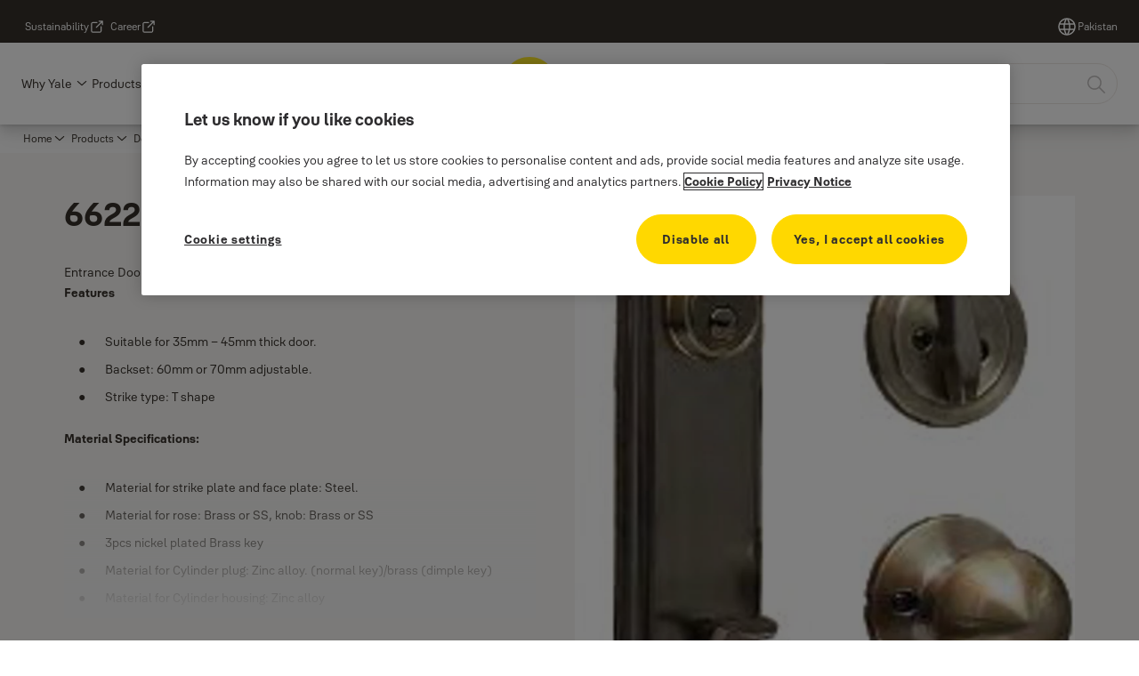

--- FILE ---
content_type: text/html; charset=utf-8
request_url: https://www.yalehome.com/pk/en/products/mechanical-products/entrance-door-handle/6622-series-
body_size: 23626
content:
<!DOCTYPE html><html lang="en" class="navigation-header  dropdown full-width solid" style="--device-mobile: 360px; --device-mobile-lg: 576px; --device-tablet: 768px; --device-tablet-lg: 1024px; --device-laptop: 1280px; --device-laptop-lg: 1440px; --device-desktop: 1920px; --device-desktop-lg: 2560px; --grid-extended-max-width: 2288px; --topPaddingLocalizationBar: 0px; --vh: 7.32px;"><head>
  
  <meta name="viewport" content="width=device-width, initial-scale=1">

  <link rel="preconnect" href="https://gw-assets.assaabloy.com/">

  <meta charset="UTF-8">
  <link rel="icon" href="https://www.yalehome.com/logo/Yale_Logo_Primary_Small_RGB.ico">
  <title>6622 Series  | Yale</title>
  <meta property="version" content="d20540d">
  <meta property="og:type" content="website">
  <meta property="og:title" content="6622 Series ">
  
    <meta name="description" content="Entrance Door Handle">
    <meta property="og:description" content="Entrance Door Handle">
  
  <meta property="og:image" content="https://gw-assets.assaabloy.com/is/image/assaabloy/62aa2-img2217">
  
    <meta property="og:url" content="https://www.yalehome.com/pk/en/products/mechanical-products/entrance-door-handle/6622-series-">
  
  
  <meta name="template" content="product-detail-page">
  
  
  
  
  
  <meta name="google-site-verification" content="1BOLW-IM4cuGb2aPYs57cxXmnGDNPYATRig89RLIJnE">

  
  <meta name="addsearch-custom-field" data-type="text" content="title=6622 Series ">
  <meta name="addsearch-custom-field" data-type="text" content="market_name=pk">
  <meta name="addsearch-custom-field" data-type="text" content="language_name=en">
  <meta name="addsearch-custom-field" data-type="text" content="content_category=product">
  

  
  
    <link rel="canonical" href="https://www.yalehome.com/pk/en/products/mechanical-products/entrance-door-handle/6622-series-">
    
      <link rel="alternate" hreflang="en-pk" href="https://www.yalehome.com/pk/en/products/mechanical-products/entrance-door-handle/6622-series-">
    
  


  
    
      <link rel="preload" as="image" fetchpriority="high" imagesrcset="https://gw-assets.assaabloy.com/is/image/assaabloy/62aa2-img2217:1x1?wid=752&amp;hei=752 1x, https://gw-assets.assaabloy.com/is/image/assaabloy/62aa2-img2217:1x1?wid=1504&amp;hei=1504 2x, https://gw-assets.assaabloy.com/is/image/assaabloy/62aa2-img2217:1x1?wid=2256&amp;hei=2256 3x" href="https://gw-assets.assaabloy.com/is/image/assaabloy/62aa2-img2217:1x1?wid=752&amp;hei=752" media="(min-width: 1280px)">
    
      <link rel="preload" as="image" fetchpriority="high" imagesrcset="https://gw-assets.assaabloy.com/is/image/assaabloy/62aa2-img2217:1x1?wid=562&amp;hei=562 1x, https://gw-assets.assaabloy.com/is/image/assaabloy/62aa2-img2217:1x1?wid=1124&amp;hei=1124 2x, https://gw-assets.assaabloy.com/is/image/assaabloy/62aa2-img2217:1x1?wid=1686&amp;hei=1686 3x" href="https://gw-assets.assaabloy.com/is/image/assaabloy/62aa2-img2217:1x1?wid=562&amp;hei=562" media="(min-width: 1024px) and (max-width: 1279.9px)">
    
      <link rel="preload" as="image" fetchpriority="high" imagesrcset="https://gw-assets.assaabloy.com/is/image/assaabloy/62aa2-img2217:1x1?wid=880&amp;hei=880 1x, https://gw-assets.assaabloy.com/is/image/assaabloy/62aa2-img2217:1x1?wid=1760&amp;hei=1760 2x, https://gw-assets.assaabloy.com/is/image/assaabloy/62aa2-img2217:1x1?wid=2640&amp;hei=2640 3x" href="https://gw-assets.assaabloy.com/is/image/assaabloy/62aa2-img2217:1x1?wid=880&amp;hei=880" media="(min-width: 768px) and (max-width: 1023.9px)">
    
      <link rel="preload" as="image" fetchpriority="high" imagesrcset="https://gw-assets.assaabloy.com/is/image/assaabloy/62aa2-img2217:1x1?wid=720&amp;hei=720 1x, https://gw-assets.assaabloy.com/is/image/assaabloy/62aa2-img2217:1x1?wid=1440&amp;hei=1440 2x, https://gw-assets.assaabloy.com/is/image/assaabloy/62aa2-img2217:1x1?wid=2160&amp;hei=2160 3x" href="https://gw-assets.assaabloy.com/is/image/assaabloy/62aa2-img2217:1x1?wid=720&amp;hei=720" media="(max-width: 767.9px)">
    
  

  
  <script async="" src="https://www.googletagmanager.com/gtm.js?id=GTM-P6G8W4L"></script><script async="" src="https://www.googletagmanager.com/gtm.js?id=GTM-WBWG4NJ"></script><script>
    if (!window.onecms) {
      window.onecms = {
        config: {
          site: {
            fadeInComponents: true,
            chinaSite: false,
            name: 'yalehome.com',
            market: 'pk',
            language: 'en',
            homePagePath: '\/pk\/en',
            translationsUrl: '/rest/api/v1/translations.json\/pk\/en',
            enableSessionStorageCache: true
          }
        },
        clientlibs: {}
      }
    }

    window.dataLayer = window.dataLayer || [];
    window.dataLayer.push({
  "googleAnalyticsTrackingId": "UA-17355825-1",
  "matomoSiteId": "290",
  "googleAnalytics4MeasurementId": "G-Z6BWGW4FTB",
  "googleAnalyticsTrackingIdMarket": "UA-259144025-1",
  "googleAnalytics4MeasurementIdMarket": "G-654VV2PPRS",
  "matomoSiteIdMarket": "466",
  "siteDivision": "00"
});
    window.onecms.clientlibs.vendorJsUrl = '/etc.clientlibs/assa-abloy-onecms/clientlibs-generated/webcomponents/gw-group-vendor.lc-5078c809de859de0beffcf071f04b20d-lc.js';
    window.onecms.clientlibs.cookieBannerId = '01924290-2981-72cc-80fc-b708ea7146df';
    window.onecms.clientlibs.enableSentry = false;
    window.onecms.clientlibs.sentrySampleRate = '0.5';
    window.onecms.clientlibs.sentryTracesSampleRate = 0.1;
    window.onecms.clientlibs.environment = 'prod';
    window.onecms.clientlibs.isPublish = true;
    window.onecms.clientlibs.centralGtmContainerId = 'GTM-WBWG4NJ';
    window.onecms.clientlibs.featureFlagDivisionGtmPublish = true;
    window.onecms.clientlibs.divisionGtmContainerId = 'GTM-P6G8W4L';
    window.onecms.clientlibs.trackingEnabled = true;
    window.onecms.clientlibs.pageTracked = true;
    window.onecms.clientlibs.videoViewerScriptUrl = "https://gw-assets.assaabloy.com/s7viewers/html5/js/VideoViewer.js";
    window.onecms.clientlibs.interactiveImageScriptUrl = "https://gw-assets.assaabloy.com/s7viewers/html5/js/InteractiveImage.js";
  </script>
  

  
  
    
  
    <script defer="" src="/etc.clientlibs/assa-abloy-onecms/clientlibs/onecms-script-loader.lc-a0ba371bb76eda5838d458b576137ed7-lc.min.js"></script>

  

  
  
  

  
  
  

  
  

  
  
    <link rel="stylesheet" href="/etc.clientlibs/assa-abloy-onecms/clientlibs-generated/themes/global.lc-466f3515bb92ed3283624efe589bb67f-lc.min.css" type="text/css">
<link rel="stylesheet" href="/etc.clientlibs/assa-abloy-onecms/clientlibs-generated/themes/yale.lc-7e61fce80270e8dd4247cb34168c932a-lc.min.css" type="text/css">

  


  <style>
    :root{
  --font-family-body:Yale Solis;--font-family-heading:Yale Solis;
}

  </style>
  <style>
    
  </style>
  


  
  
  
    <link rel="stylesheet" href="/etc.clientlibs/assa-abloy-onecms/components/structure/page/v1/page/clientlibs/header-offset-ssr-variables.lc-af567384b6afc7df0896c6eff7f36e56-lc.min.css" type="text/css">

  

  
  
  
    <link rel="stylesheet" href="/etc.clientlibs/assa-abloy-onecms/components/content/webcomponents/gw-group-hero/v1/gw-group-hero/clientlibs/full-width.lc-be276eefaef0c8a8799b2a02d3564453-lc.min.css" type="text/css">

  

  
  
    <link rel="stylesheet" href="/etc.clientlibs/assa-abloy-onecms/components/content/webcomponents/gw-group-hero/v1/gw-group-hero/clientlibs/half-width.lc-478673bc22957984c8eb25209c4fec88-lc.min.css" type="text/css">

  

  
  
    <link rel="stylesheet" href="/etc.clientlibs/assa-abloy-onecms/components/content/webcomponents/gw-group-hero/v1/gw-group-hero/clientlibs/no-image.lc-2bd8a94df1270af2a1e8d29956e2e2ed-lc.min.css" type="text/css">

  

  
  
    <link rel="stylesheet" href="/etc.clientlibs/assa-abloy-onecms/components/content/server-side-hero-gallery/v1/server-side-hero-gallery/clientlibs/gallery.lc-688a42a1e0e9400c77fb37b21042e999-lc.min.css" type="text/css">

  

  

  

  



  
    <link rel="stylesheet" href="/etc.clientlibs/assa-abloy-onecms/clientlibs/grid.lc-5334516a308a40e7dd7b3c7a8ae96960-lc.min.css" type="text/css">

  


  
    
    

    

    
    
    

  

  
  <script src="https://www.yalehome.com/static-content/gw_geo_na/gw_geo_na_0fc124a5b26673800ce35b0a972a7a004b4cd131.js" type="text/javascript">
</script>


  <script type="application/ld+json">
    {"@context":"https://schema.org","@type":"BreadcrumbList","itemListElement":[{"position":1,"@type":"ListItem","name":"Home","item":"https://www.yalehome.com/pk/en"},{"position":2,"@type":"ListItem","name":"Product proxy"}]}
  </script>
  
<script async="" src="/etc.clientlibs/assa-abloy-onecms/clientlibs-generated/webcomponents/gw-group-wc-dependencies/resources/_d.webcomponents-ce.js"></script><script async="" src="/etc.clientlibs/assa-abloy-onecms/clientlibs-generated/webcomponents/gw-group-wc-dependencies/resources/_e.custom-elements-es5-adapter.js"></script><style data-styled="active" data-styled-version="5.3.6"></style><style data-styled="active" data-styled-version="5.3.6"></style><style data-styled="active" data-styled-version="5.3.6"></style><style data-styled="active" data-styled-version="5.3.6"></style></head>
<body class="product-detail-page page basicpage aa-light-theme" id="product-detail-page-7ccf2e2bd2" data-theme="light">



  




  



  


    
        
            <div class="toast gw-group-toast">

<gw-group-toast id="gw-group-toast-7169e79b5a" data-client-lib="/etc.clientlibs/assa-abloy-onecms/clientlibs-generated/webcomponents/gw-group-toast.lc-5e128e2219b475d68bec50ac91219e2e-lc.js"><div data-addsearch="exclude" aria-disabled="true" aria-label="" class="styles__Toast-sc-6j63c8-1 jFzVqZ toast-message-wrapper"><div data-addsearch="exclude" class="styles__Text-sc-6j63c8-0 bVYyKt label-sm"></div></div></gw-group-toast>


</div>

        
    
        
            <div class="header header-includer"><div class="site-header">
  <div class="site-header--nav-bar">
  



  <gw-group-nav-header data-client-lib="/etc.clientlibs/assa-abloy-onecms/clientlibs-generated/webcomponents/gw-group-nav-header.lc-50fdae76c315b70fb12ba04c958b096e-lc.js" content="[base64]"><header class="styles__Header-sc-z2fkzf-4 dsOViW"><div id="a11y-skip-link" tabindex="0"><a href="#a11y-skip-link-target" class="styles__SkipLink-sc-z2fkzf-3 gsFJOs">jumpToMainContent</a></div><section class="styles__Topbar-sc-1hzxovh-1 kwfcYP topbar"></section><div class="styles__Wrapper-sc-z2fkzf-0 gRutnU"><section class="styles__PrimaryNavigation-sc-z2fkzf-1 fwuttu primary-navigation"><div class="styles__Navigation-sc-x3fycp-0 gtjUfV nav-bar__navigation"><div class="styles__Menu-sc-x3fycp-1 gjkLMg"><button id="gw-group-nav-menu" aria-expanded="false" tabindex="0" class="styles__HamburgerButton-sc-gappku-0 hzYBsL hamburger-menu-button label-md" aria-haspopup="true" aria-controls="hamburger-menu"><div class="styles__HamburgerIcon-sc-gappku-2 kNocXF  hamburger-menu-button" role="presentation"><span class="hamburger-menu-button"></span><span class="hamburger-menu-button"></span><span class="hamburger-menu-button"></span></div><label class="styles__MenuLabel-sc-gappku-1 iEZJmn hamburger-menu-button sr-only">Menu</label></button><nav aria-label="Main menu" class="styles__TopNavigation-sc-khrlvi-1 ksMHTH"></nav></div><div hidden="" style="position: absolute; pointer-events: none; z-index: 999; opacity: 0; transform: translateY(-16px); overflow: initial;"><div id="hamburger-menu" class="styles__HamburgerMenu-sc-1k5lid8-0 fGXaOn"><nav aria-labelledby="gw-group-nav-menu" class="styles__HamburgerNavigation-sc-1k5lid8-1 gblgCQ"><div class="styles__MobileNavigation-sc-1krcsdf-0 eYKYsB"><div id="mobile-subnavigation-menu-2d14825397" class="styles__SubNavigation-sc-1m33sy9-0 kyWyHs"><div class="button aem-ie__cta"><button class="styles__Button-sc-18sij4a-0 iBvPwi styles__BackButton-sc-1m33sy9-1 cjUYEL label-lg" aria-label="Return" id="5f2923fe-09c9-48ce-ade2-24dc93f96b3c" role="button"><svg role="presentation" class="styles__Icon-sc-1u0rbjk-0 jbvmdd leading-icon external" width="24" height="24" viewBox="0 0 24 24" fill="none" xmlns="http://www.w3.org/2000/svg"><path d="M13.0323 19.0001C12.8361 19.0001 12.64 18.9275 12.4852 18.7719C12.1858 18.4711 12.1858 17.9732 12.4852 17.6724L17.3574 12.7767H4.77419C4.35097 12.7767 4 12.424 4 11.9988C4 11.5735 4.35097 11.2208 4.77419 11.2208H17.3574L12.4852 6.32512C12.1858 6.02432 12.1858 5.52645 12.4852 5.22566C12.7845 4.92486 13.28 4.92486 13.5794 5.22566L19.7729 11.449C19.8452 11.5216 19.9071 11.6046 19.9381 11.698C19.9794 11.7913 20 11.895 20 11.9988C20 12.1025 19.9794 12.2062 19.9381 12.2996C19.8968 12.3929 19.8452 12.4759 19.7729 12.5485L13.5794 18.7719C13.4245 18.9275 13.2284 19.0001 13.0323 19.0001Z" fill="#1A1A1A"></path></svg><span id="8e8d58d5-d9ef-4e90-b083-2e883dc5ff00" class="styles__Label-sc-18sij4a-1 jKMGzI styles__BackButton-sc-1m33sy9-1 cjUYEL label-lg ">Return</span></button></div><div class="styles__Menu-sc-1m33sy9-2 hpOFDI"><nav class="styles__TreeNavigation-sc-16eevtj-0 cpUXTX"><ul class="styles__List-sc-16eevtj-1 eJajLR"><li class="styles__ListItem-sc-16eevtj-2 jdnPIG"><div class="button aem-ie__cta"><a class="styles__Button-sc-18sij4a-0 jVpOOk label-md" aria-label="Smart Products" id="24f226be-e87b-4f60-bb6e-254b8ae49bd6" role="link" href="https://www.yalehome.com/pk/en/products/smart-products" target="_self" rel="" tabindex="0"><span id="a04e9af6-10ff-4449-811a-95a0b7e4d3aa" class="styles__Label-sc-18sij4a-1 fcDSKM label-md ">Smart Products</span><svg role="presentation" class="styles__Icon-sc-1u0rbjk-0 jbvmdd" width="24" height="24" viewBox="0 0 24 24" fill="none" xmlns="http://www.w3.org/2000/svg"><path d="M13.0323 19.0001C12.8361 19.0001 12.64 18.9275 12.4852 18.7719C12.1858 18.4711 12.1858 17.9732 12.4852 17.6724L17.3574 12.7767H4.77419C4.35097 12.7767 4 12.424 4 11.9988C4 11.5735 4.35097 11.2208 4.77419 11.2208H17.3574L12.4852 6.32512C12.1858 6.02432 12.1858 5.52645 12.4852 5.22566C12.7845 4.92486 13.28 4.92486 13.5794 5.22566L19.7729 11.449C19.8452 11.5216 19.9071 11.6046 19.9381 11.698C19.9794 11.7913 20 11.895 20 11.9988C20 12.1025 19.9794 12.2062 19.9381 12.2996C19.8968 12.3929 19.8452 12.4759 19.7729 12.5485L13.5794 18.7719C13.4245 18.9275 13.2284 19.0001 13.0323 19.0001Z" fill="#1A1A1A"></path></svg></a></div></li><li class="styles__ListItem-sc-16eevtj-2 jdnPIG"><div class="button aem-ie__cta"><a class="styles__Button-sc-18sij4a-0 jVpOOk label-md" aria-label="Digital Safes" id="5dca2b8a-bf5b-4680-ad7a-6035da3e6f70" role="link" href="https://www.yalehome.com/pk/en/products/digital-safe" target="_self" rel="" tabindex="0"><span id="5810db5d-d4c4-4f09-a74d-294adc88ab3c" class="styles__Label-sc-18sij4a-1 fcDSKM label-md ">Digital Safes</span><svg role="presentation" class="styles__Icon-sc-1u0rbjk-0 jbvmdd" width="24" height="24" viewBox="0 0 24 24" fill="none" xmlns="http://www.w3.org/2000/svg"><path d="M13.0323 19.0001C12.8361 19.0001 12.64 18.9275 12.4852 18.7719C12.1858 18.4711 12.1858 17.9732 12.4852 17.6724L17.3574 12.7767H4.77419C4.35097 12.7767 4 12.424 4 11.9988C4 11.5735 4.35097 11.2208 4.77419 11.2208H17.3574L12.4852 6.32512C12.1858 6.02432 12.1858 5.52645 12.4852 5.22566C12.7845 4.92486 13.28 4.92486 13.5794 5.22566L19.7729 11.449C19.8452 11.5216 19.9071 11.6046 19.9381 11.698C19.9794 11.7913 20 11.895 20 11.9988C20 12.1025 19.9794 12.2062 19.9381 12.2996C19.8968 12.3929 19.8452 12.4759 19.7729 12.5485L13.5794 18.7719C13.4245 18.9275 13.2284 19.0001 13.0323 19.0001Z" fill="#1A1A1A"></path></svg></a></div></li><li class="styles__ListItem-sc-16eevtj-2 iDNwMC"><div class="button aem-ie__cta"><a class="styles__Button-sc-18sij4a-0 jVpOOk label-md" aria-label="Door Locks and Security" id="8f9e8388-507f-4145-8652-25f12b1c0bd8" role="link" href="https://www.yalehome.com/pk/en/products/mechanical-products" target="_self" rel="" tabindex="0"><span id="dc492942-8a8f-4e58-8ecf-92259d4a6baf" class="styles__Label-sc-18sij4a-1 fcDSKM label-md ">Door Locks and Security</span><svg role="presentation" class="styles__Icon-sc-1u0rbjk-0 jbvmdd" width="24" height="24" viewBox="0 0 24 24" fill="none" xmlns="http://www.w3.org/2000/svg"><path d="M13.0323 19.0001C12.8361 19.0001 12.64 18.9275 12.4852 18.7719C12.1858 18.4711 12.1858 17.9732 12.4852 17.6724L17.3574 12.7767H4.77419C4.35097 12.7767 4 12.424 4 11.9988C4 11.5735 4.35097 11.2208 4.77419 11.2208H17.3574L12.4852 6.32512C12.1858 6.02432 12.1858 5.52645 12.4852 5.22566C12.7845 4.92486 13.28 4.92486 13.5794 5.22566L19.7729 11.449C19.8452 11.5216 19.9071 11.6046 19.9381 11.698C19.9794 11.7913 20 11.895 20 11.9988C20 12.1025 19.9794 12.2062 19.9381 12.2996C19.8968 12.3929 19.8452 12.4759 19.7729 12.5485L13.5794 18.7719C13.4245 18.9275 13.2284 19.0001 13.0323 19.0001Z" fill="#1A1A1A"></path></svg></a></div></li><li class="styles__ListItem-sc-16eevtj-2 jdnPIG"><div class="button aem-ie__cta"><a class="styles__Button-sc-18sij4a-0 jVpOOk label-md" aria-label="Door Closer" id="20c977d5-02ee-4f38-96c8-4f3dc1489736" role="link" href="https://www.yalehome.com/pk/en/products/door-closers" target="_self" rel="" tabindex="0"><span id="547d6d18-efe0-4685-9ac6-5ddfa8e9dc89" class="styles__Label-sc-18sij4a-1 fcDSKM label-md ">Door Closer</span><svg role="presentation" class="styles__Icon-sc-1u0rbjk-0 jbvmdd" width="24" height="24" viewBox="0 0 24 24" fill="none" xmlns="http://www.w3.org/2000/svg"><path d="M13.0323 19.0001C12.8361 19.0001 12.64 18.9275 12.4852 18.7719C12.1858 18.4711 12.1858 17.9732 12.4852 17.6724L17.3574 12.7767H4.77419C4.35097 12.7767 4 12.424 4 11.9988C4 11.5735 4.35097 11.2208 4.77419 11.2208H17.3574L12.4852 6.32512C12.1858 6.02432 12.1858 5.52645 12.4852 5.22566C12.7845 4.92486 13.28 4.92486 13.5794 5.22566L19.7729 11.449C19.8452 11.5216 19.9071 11.6046 19.9381 11.698C19.9794 11.7913 20 11.895 20 11.9988C20 12.1025 19.9794 12.2062 19.9381 12.2996C19.8968 12.3929 19.8452 12.4759 19.7729 12.5485L13.5794 18.7719C13.4245 18.9275 13.2284 19.0001 13.0323 19.0001Z" fill="#1A1A1A"></path></svg></a></div></li><li class="styles__ListItem-sc-16eevtj-2 jdnPIG"><div class="button aem-ie__cta"><a class="styles__Button-sc-18sij4a-0 jVpOOk label-md" aria-label="Electromechanical Product" id="2da7daad-7fad-4259-9df6-5440ed8575af" role="link" href="https://www.yalehome.com/pk/en/products/electromechanical-product" target="_self" rel="" tabindex="0"><span id="98074f1a-1dda-48fc-9c13-c58b2c48f7b2" class="styles__Label-sc-18sij4a-1 fcDSKM label-md ">Electromechanical Product</span><svg role="presentation" class="styles__Icon-sc-1u0rbjk-0 jbvmdd" width="24" height="24" viewBox="0 0 24 24" fill="none" xmlns="http://www.w3.org/2000/svg"><path d="M13.0323 19.0001C12.8361 19.0001 12.64 18.9275 12.4852 18.7719C12.1858 18.4711 12.1858 17.9732 12.4852 17.6724L17.3574 12.7767H4.77419C4.35097 12.7767 4 12.424 4 11.9988C4 11.5735 4.35097 11.2208 4.77419 11.2208H17.3574L12.4852 6.32512C12.1858 6.02432 12.1858 5.52645 12.4852 5.22566C12.7845 4.92486 13.28 4.92486 13.5794 5.22566L19.7729 11.449C19.8452 11.5216 19.9071 11.6046 19.9381 11.698C19.9794 11.7913 20 11.895 20 11.9988C20 12.1025 19.9794 12.2062 19.9381 12.2996C19.8968 12.3929 19.8452 12.4759 19.7729 12.5485L13.5794 18.7719C13.4245 18.9275 13.2284 19.0001 13.0323 19.0001Z" fill="#1A1A1A"></path></svg></a></div></li><li class="styles__ListItem-sc-16eevtj-2 jdnPIG"><div class="button aem-ie__cta"><a class="styles__Button-sc-18sij4a-0 jVpOOk label-md" aria-label="Door Accessories" id="6f5f6384-3e40-434f-a04b-bba28cef227f" role="link" href="https://www.yalehome.com/pk/en/products/door-accessories" target="_self" rel="" tabindex="0"><span id="d308e2a9-ac1f-4260-a713-b8d6a344d5f4" class="styles__Label-sc-18sij4a-1 fcDSKM label-md ">Door Accessories</span><svg role="presentation" class="styles__Icon-sc-1u0rbjk-0 jbvmdd" width="24" height="24" viewBox="0 0 24 24" fill="none" xmlns="http://www.w3.org/2000/svg"><path d="M13.0323 19.0001C12.8361 19.0001 12.64 18.9275 12.4852 18.7719C12.1858 18.4711 12.1858 17.9732 12.4852 17.6724L17.3574 12.7767H4.77419C4.35097 12.7767 4 12.424 4 11.9988C4 11.5735 4.35097 11.2208 4.77419 11.2208H17.3574L12.4852 6.32512C12.1858 6.02432 12.1858 5.52645 12.4852 5.22566C12.7845 4.92486 13.28 4.92486 13.5794 5.22566L19.7729 11.449C19.8452 11.5216 19.9071 11.6046 19.9381 11.698C19.9794 11.7913 20 11.895 20 11.9988C20 12.1025 19.9794 12.2062 19.9381 12.2996C19.8968 12.3929 19.8452 12.4759 19.7729 12.5485L13.5794 18.7719C13.4245 18.9275 13.2284 19.0001 13.0323 19.0001Z" fill="#1A1A1A"></path></svg></a></div></li></ul></nav></div></div></div></nav></div></div></div><div class="styles__Logotype-sc-hktp9h-0 jmZgQt"><div class="styles__ImageWrapper-sc-h9y1a8-0 eeKpvr"><a href="https://www.yalehome.com/pk/en" id="page-logo"><div class="styles__Image-sc-h9y1a8-1 gyRPfV"><picture class="styles__FullPicture-sc-h9y1a8-3 jfRrWj"><img id="page-logo" src="https://gw-assets.assaabloy.com/is/content/assaabloy/yale-logo-6?wid=undefined&amp;hei=undefined" srcset="" alt="Yale" loading="lazy" sizes="(min-width: 1024px) 33vw, 50vw" width="auto" height="auto" aria-label="yalehome.com Home" class="styles__FullImage-sc-h9y1a8-2 OmrEl"></picture></div></a></div></div><div class="styles__RightSideWrapper-sc-z2fkzf-2 dsQtJS"><div class="styles__SearchBar-sc-shxt5d-5 dViMtp"><div class="styles__InputWrapper-sc-shxt5d-0 hqjvkO"><form role="search" class="styles__SearchBarInput-sc-shxt5d-4 erlPwq"><input type="search" placeholder="Search" aria-label="Search this site" name="search-bar-input" role="combobox" aria-controls="search-results" aria-expanded="false" class="styles__InputText-sc-shxt5d-3 TgjqR" value=""><button class="styles__SearchIcon-sc-shxt5d-1 jHQpMW magnifying-glas" aria-label="Search" type="button"><svg role="presentation" class="styles__Icon-sc-1u0rbjk-0 jbvmdd" width="24" height="24" viewBox="0 0 24 24" fill="none" xmlns="http://www.w3.org/2000/svg"><path d="M21.7668 20.6874L16.0766 14.9962C16.579 14.3912 16.9789 13.7144 17.2762 12.9864C17.676 12.0224 17.8811 10.997 17.8811 9.94078C17.8811 8.88458 17.676 7.86939 17.2762 6.89522C16.8763 5.92105 16.2919 5.05967 15.5538 4.32135C14.8156 3.58303 13.9441 2.99853 12.9804 2.59861C11.0529 1.79876 8.8384 1.79876 6.90068 2.60886C5.92669 3.00879 5.06549 3.59329 4.32731 4.33161C3.58913 5.06993 3.00474 5.94156 2.6049 6.90547C2.20505 7.87964 2 8.89483 2 9.95104C2 11.0072 2.20505 12.0224 2.6049 12.9966C3.00474 13.9708 3.58913 14.8321 4.32731 15.5705C5.06549 16.3088 5.93695 16.8933 6.90068 17.2932C7.86441 17.6931 8.88966 17.8982 9.94566 17.8982C11.0017 17.8982 12.0167 17.6931 12.9906 17.2932C13.7186 16.9856 14.3952 16.5857 15.0001 16.0832L20.6902 21.7744C20.844 21.9282 21.0388 22 21.2336 22C21.4284 22 21.6232 21.9282 21.777 21.7744C22.0743 21.477 22.0743 20.9848 21.777 20.6874H21.7668ZM12.396 15.8678C10.8376 16.5139 9.0537 16.5139 7.49532 15.8678C6.71613 15.5397 6.01897 15.0783 5.41407 14.4835C4.80918 13.8887 4.34781 13.1914 4.02999 12.4018C3.70191 11.6225 3.53787 10.7919 3.53787 9.95104C3.53787 9.11018 3.70191 8.27957 4.02999 7.50023C4.35807 6.72089 4.81943 6.02359 5.41407 5.41858C6.00871 4.81357 6.71613 4.35212 7.49532 4.03423C8.27451 3.70609 9.10496 3.54202 9.94566 3.54202C10.7864 3.54202 11.6168 3.70609 12.396 4.03423C13.1752 4.36237 13.8724 4.82382 14.4773 5.42883C15.0719 6.02359 15.5435 6.72089 15.8716 7.51048C16.1997 8.28982 16.3637 9.11018 16.3637 9.96129C16.3637 10.8124 16.1997 11.6328 15.8716 12.4121C15.5435 13.1914 15.0821 13.8887 14.4875 14.4938C13.8929 15.0885 13.1957 15.5602 12.4063 15.8884L12.396 15.8678Z" fill="#1A1A1A"></path></svg></button><button aria-label="Reset search field" type="button" class="styles__ClearButton-sc-shxt5d-2 gJQJgT"><svg role="presentation" class="styles__Icon-sc-1u0rbjk-0 jbvmdd" width="24" height="24" viewBox="0 0 24 24" fill="none" xmlns="http://www.w3.org/2000/svg"><path d="M18.0582 18.9744C17.8545 18.9744 17.6509 18.8718 17.5491 18.7692L11.9491 13.1282L6.34909 18.7692C6.04364 19.0769 5.53455 19.0769 5.22909 18.7692C4.92364 18.4615 4.92364 17.9487 5.22909 17.641L10.8291 12L5.33091 6.35897C5.02545 6.05128 5.02545 5.53846 5.33091 5.23077C5.63636 4.92308 6.14545 4.92308 6.45091 5.23077L12.0509 10.8718L17.6509 5.23077C17.9564 4.92308 18.4655 4.92308 18.7709 5.23077C19.0764 5.53846 19.0764 6.05128 18.7709 6.35897L13.0691 12L18.6691 17.641C18.9745 17.9487 18.9745 18.4615 18.6691 18.7692C18.4655 18.8718 18.2618 18.9744 18.0582 18.9744Z" fill="#1A1A1A"></path></svg></button></form></div></div></div></section><nav aria-label="Breadcrumbs"><ul class="styles__Breadcrumbs-sc-l06ea9-0 lcccSb"><li class="styles__BreadCrumb-sc-l06ea9-1 ghCssq"><div class="button aem-ie__cta"><a class="styles__Button-sc-18sij4a-0 jznSEO label-sm" aria-label="Door Locks and Security" id="cf68bc8f-91a5-47d6-8f59-9bb7d078cc00" role="link" href="https://www.yalehome.com/pk/en/products/mechanical-products" target="_self" rel=""><span id="e8647775-bcda-4c3b-984a-f4c200b4609a" class="styles__Label-sc-18sij4a-1 fcDSKM label-sm ">Door Locks and Security</span><svg role="presentation" class="styles__Icon-sc-1u0rbjk-0 jbvmdd chevron " width="24" height="24" viewBox="0 0 24 24" fill="none" xmlns="http://www.w3.org/2000/svg"><path d="M12 15C12.1971 15 12.3942 14.9346 12.5498 14.7946L18.7744 9.19273C19.0752 8.92197 19.0752 8.47382 18.7744 8.20307C18.4735 7.93231 17.9755 7.93231 17.6747 8.20307L12 13.3101L6.32531 8.20307C6.02445 7.93231 5.52649 7.93231 5.22564 8.20307C4.92479 8.47382 4.92479 8.92197 5.22564 9.19273L11.4502 14.7946C11.6058 14.9346 11.8029 15 12 15Z" fill="#1A1A1A"></path></svg></a></div></li><li class="styles__BreadCrumb-sc-l06ea9-1 ghCssq"><div class="button aem-ie__cta"><span class="styles__Button-sc-18sij4a-0 jznSEO label-sm" aria-label="Entrance Door Handles" id="7d9cccb3-ef59-4156-92ae-c7e03195e174" role="button" aria-current="page"><span id="0bd33fd2-a06a-4f37-846a-bf0fadce9331" class="styles__Label-sc-18sij4a-1 fcDSKM label-sm ">Entrance Door Handles</span><svg role="presentation" class="styles__Icon-sc-1u0rbjk-0 jbvmdd chevron external" width="24" height="24" viewBox="0 0 24 24" fill="none" xmlns="http://www.w3.org/2000/svg"><path d="M12 15C12.1971 15 12.3942 14.9346 12.5498 14.7946L18.7744 9.19273C19.0752 8.92197 19.0752 8.47382 18.7744 8.20307C18.4735 7.93231 17.9755 7.93231 17.6747 8.20307L12 13.3101L6.32531 8.20307C6.02445 7.93231 5.52649 7.93231 5.22564 8.20307C4.92479 8.47382 4.92479 8.92197 5.22564 9.19273L11.4502 14.7946C11.6058 14.9346 11.8029 15 12 15Z" fill="#1A1A1A"></path></svg></span></div></li></ul></nav></div></header></gw-group-nav-header>
  




</div>




</div>
</div>

        
    
        
    
        
    
        
    
    <main>
        
            
        
            
        
            
                <div class="herogrid responsivegrid">


<div class="aem-Grid aem-Grid--12 aem-Grid--default--12 ">
    
    <div class="server-side-hero-gallery theme-alt-2 aem-GridColumn aem-GridColumn--default--12">





  
  
  
  
  
  
  
  
  
  
  
  

  
  
  
  
  
  
  

  
  
  
  

  
  
  
  

  
  
  
  
  
  
  
  
  
  
  
  
  
  
  
  
  

  <section id="server-side-hero-gallery-3b52ab4615" data-uses-dm-video="no" class="hero-gallery hero-gallery--withMedia  hero-gallery--theme-alternative">
    <div class="hero-gallery__container">
      <div class="hero-gallery__title-container">
        <h1 class="hero-gallery__title">
          <span>6622 Series </span>
        </h1>
        
      </div>
      <div class="hero-gallery__content false">
        <div class="hero-gallery__text-container">
          <div class="hero-gallery__text js-hero-gallery-text overflows" id="hero-gallery-text">
            Entrance Door Handle <p><strong>Features</strong></p><ul> <li>Suitable for 35mm – 45mm thick door.</li> <li>Backset: 60mm or 70mm adjustable.</li> <li>Strike type: T shape</li></ul><p><strong>Material Speciﬁcations:&nbsp;</strong></p><ul> <li>Material for strike plate and face plate: Steel.</li> <li>Material for rose: Brass or SS, knob: Brass or SS</li> <li>3pcs nickel plated Brass key</li> <li>Material for Cylinder plug: Zinc alloy. (normal key)/brass (dimple key)</li> <li>Material for Cylinder housing: Zinc alloy</li> <li>Rose size: 65mm</li></ul><p><strong>Available Colors</strong></p><ul> <li>Antique Brass</li> <li>Satin Chrome</li></ul><p><strong>Technical Features</strong></p><ul> <li>Conforms to EN12209</li> <li>Regular Key</li> <li>5 pin</li></ul><table> <tbody>  <tr>   <td>SKU Code</td>   <td>Type</td>   <td>Finish</td>  </tr>  <tr>   <td>6622 US 5</td>   <td><span>SGL CYL, DBL Handle, Dimple Key(AB)</span></td>   <td>Antique Brass</td>  </tr>  <tr>   <td>6622 US26D</td>   <td><span>SGL CYL, DBL Handle, Dimple Key(SC)</span></td>   <td>Satin Chrome</td>  </tr> </tbody></table>
          </div>
          <button class="hero-gallery__show-more-less js-hero-gallery-show-more-less" data-show-more-text="Show more" data-show-less-text="Show less" aria-expanded="false" aria-controls="hero-gallery-text">
            Show more
          </button>
        </div>
        
        
      </div>
      <div class="hero-gallery__image-gallery-container image-gallery">
        <div role="presentation" class="hero-gallery__main-media-container aspect-ratio--original false">
          <figure aria-live="polite" class="js-image-container aspect-ratio--1-1" style="display: flex;">
            <picture>
              
                <source srcset="https://gw-assets.assaabloy.com/is/image/assaabloy/62aa2-img2217:1x1?wid=752&amp;hei=752 1x, https://gw-assets.assaabloy.com/is/image/assaabloy/62aa2-img2217:1x1?wid=1504&amp;hei=1504 2x, https://gw-assets.assaabloy.com/is/image/assaabloy/62aa2-img2217:1x1?wid=2256&amp;hei=2256 3x" media="(min-width: 1280px)">
              
                <source srcset="https://gw-assets.assaabloy.com/is/image/assaabloy/62aa2-img2217:1x1?wid=562&amp;hei=562 1x, https://gw-assets.assaabloy.com/is/image/assaabloy/62aa2-img2217:1x1?wid=1124&amp;hei=1124 2x, https://gw-assets.assaabloy.com/is/image/assaabloy/62aa2-img2217:1x1?wid=1686&amp;hei=1686 3x" media="(min-width: 1024px) and (max-width: 1279.9px)">
              
                <source srcset="https://gw-assets.assaabloy.com/is/image/assaabloy/62aa2-img2217:1x1?wid=880&amp;hei=880 1x, https://gw-assets.assaabloy.com/is/image/assaabloy/62aa2-img2217:1x1?wid=1760&amp;hei=1760 2x, https://gw-assets.assaabloy.com/is/image/assaabloy/62aa2-img2217:1x1?wid=2640&amp;hei=2640 3x" media="(min-width: 768px) and (max-width: 1023.9px)">
              
                <source srcset="https://gw-assets.assaabloy.com/is/image/assaabloy/62aa2-img2217:1x1?wid=720&amp;hei=720 1x, https://gw-assets.assaabloy.com/is/image/assaabloy/62aa2-img2217:1x1?wid=1440&amp;hei=1440 2x, https://gw-assets.assaabloy.com/is/image/assaabloy/62aa2-img2217:1x1?wid=2160&amp;hei=2160 3x" media="(max-width: 767.9px)">
              
              <img class="image-gallery__main-image" src="https://gw-assets.assaabloy.com/is/image/assaabloy/62aa2-img2217" alt="62aa2-img2217.jpg" loading="eager" aria-label="62aa2-img2217.jpg" data-onloadanimationattached="true">
              
            </picture>
            <figcaption>62aa2-img2217.jpg</figcaption>
          </figure>
          <div class="hero-gallery__video-gallery-container js-external-video-container aspect-ratio--1-1" style="display: none;">
            <div class="hero-gallery__video-placeholder js-external-video-placeholder" aria-live="polite" style="display: none;">
              <svg width="60" height="43">
                <path d="M58.8359 7.83907C58.5433 6.25373 57.7541 4.80266 56.5823 3.69552C55.4105 2.58838 53.9168 1.88263 52.3175 1.68039C52.3175 1.68039 40.1694 0.791534 30.4551 0.791534C20.4022 0.791534 8.16929 1.74394 8.16929 1.74394C6.54564 1.93909 5.02106 2.62843 3.80214 3.71864C2.58322 4.80885 1.72891 6.24716 1.35453 7.83907C0.52085 12.4502 0.0677922 17.1221 0 21.8074C0.0506034 26.4674 0.404083 31.1192 1.0582 35.7334C1.36568 37.3245 2.17106 38.7765 3.35804 39.8798C4.54501 40.9831 6.05208 41.6804 7.66137 41.8709C7.66137 41.8709 20.3598 42.8233 30.4551 42.8233C40.1694 42.8233 52.3175 41.9344 52.3175 41.9344C53.9262 41.7515 55.4343 41.0595 56.6221 39.9592C57.8099 38.859 58.6153 37.408 58.9206 35.818C60.3598 26.533 60.3598 17.0818 58.9206 7.79683L58.8359 7.83907ZM23.8731 30.9291V12.8339L39.5343 21.8708L23.8731 30.9291Z" fill="#C4C4C4"></path>
              </svg>
            </div>
          </div>
          <div class="hero-gallery__video-gallery-container hero-gallery__video-gallery-container--dynamic-media js-dm-video-container aspect-ratio--1-1" id="js-id-dm-video-container" aria-live="polite" style="display: none;">
            <svg role="presentation" width="24" height="24" viewBox="0 0 24 24" fill="none" xmlns="http://www.w3.org/2000/svg">
              <path d="M4 3.99998V20C3.99995 20.1779 4.04737 20.3526 4.13738 20.5061C4.22739 20.6596 4.35672 20.7863 4.51202 20.8731C4.66733 20.9599 4.84299 21.0038 5.02088 21C5.19878 20.9963 5.37245 20.9452 5.524 20.852L18.524 12.852C18.6696 12.7625 18.7898 12.6372 18.8733 12.4881C18.9567 12.3389 19.0005 12.1709 19.0005 12C19.0005 11.8291 18.9567 11.661 18.8733 11.5119C18.7898 11.3627 18.6696 11.2374 18.524 11.148L5.524 3.14798C5.37245 3.05474 5.19878 3.00363 5.02088 2.99991C4.84299 2.9962 4.66733 3.04001 4.51202 3.12684C4.35672 3.21366 4.22739 3.34035 4.13738 3.49384C4.04737 3.64733 3.99995 3.82205 4 3.99998Z" fill="#1A1A1A"></path>
            </svg>
          </div>
        </div>
        <div class="image-gallery__controls js-image-gallery-controls hidden">
          <button tabindex="-1" class="disabled image-gallery__control-icon image-gallery__control-icon--prev js-image-gallery-prev">
            <svg role="presentation" width="24" height="24" viewBox="0 0 24 24" fill="none" xmlns="http://www.w3.org/2000/svg">
              <path d="M12 15C12.1971 15 12.3942 14.9346 12.5498 14.7946L18.7744 9.19273C19.0752 8.92197 19.0752 8.47382 18.7744 8.20307C18.4735 7.93231 17.9755 7.93231 17.6747 8.20307L12 13.3101L6.32531 8.20307C6.02445 7.93231 5.52649 7.93231 5.22564 8.20307C4.92479 8.47382 4.92479 8.92197 5.22564 9.19273L11.4502 14.7946C11.6058 14.9346 11.8029 15 12 15Z" fill="#1A1A1A"></path>
            </svg>
          </button>
          <button tabindex="-1" class="image-gallery__control-icon image-gallery__control-icon--next js-image-gallery-next">
            <svg role="presentation" width="24" height="24" viewBox="0 0 24 24" fill="none" xmlns="http://www.w3.org/2000/svg">
              <path d="M12 15C12.1971 15 12.3942 14.9346 12.5498 14.7946L18.7744 9.19273C19.0752 8.92197 19.0752 8.47382 18.7744 8.20307C18.4735 7.93231 17.9755 7.93231 17.6747 8.20307L12 13.3101L6.32531 8.20307C6.02445 7.93231 5.52649 7.93231 5.22564 8.20307C4.92479 8.47382 4.92479 8.92197 5.22564 9.19273L11.4502 14.7946C11.6058 14.9346 11.8029 15 12 15Z" fill="#1A1A1A"></path>
            </svg>
          </button>
        </div>
        <ul class="image-gallery__thumbnails js-image-gallery-thumbnails false" style="--active-thumbnail-left: 0px; --active-thumbnail-width: 117px;">
          <li class="image-gallery__thumbnail active" data-type="image" data-image-tag-position="bottomRight" data-srcset="[base64]/[base64]/d2lkPTE0NDAmaGVpPTE0NDAgMngsIGh0dHBzOi8vZ3ctYXNzZXRzLmFzc2FhYmxveS5jb20vaXMvaW1hZ2UvYXNzYWFibG95LzYyYWEyLWltZzIyMTc6MXgxP3dpZD0yMTYwJmhlaT0yMTYwIDN4IiBtZWRpYT0iKG1heC13aWR0aDogNzY3LjlweCkiPlxyXG4=">
            <button class="image-gallery__thumbnail-button" aria-current="true" tabindex="0">
              <picture>
                
                  <source srcset="https://gw-assets.assaabloy.com/is/image/assaabloy/62aa2-img2217:1x1?wid=112&amp;hei=112 1x, https://gw-assets.assaabloy.com/is/image/assaabloy/62aa2-img2217:1x1?wid=224&amp;hei=224 2x, https://gw-assets.assaabloy.com/is/image/assaabloy/62aa2-img2217:1x1?wid=336&amp;hei=336 3x">
                
                  <source srcset="https://gw-assets.assaabloy.com/is/image/assaabloy/62aa2-img2217:1x1?wid=90&amp;hei=90 1x, https://gw-assets.assaabloy.com/is/image/assaabloy/62aa2-img2217:1x1?wid=180&amp;hei=180 2x, https://gw-assets.assaabloy.com/is/image/assaabloy/62aa2-img2217:1x1?wid=270&amp;hei=270 3x">
                
                  <source srcset="https://gw-assets.assaabloy.com/is/image/assaabloy/62aa2-img2217:1x1?wid=145&amp;hei=145 1x, https://gw-assets.assaabloy.com/is/image/assaabloy/62aa2-img2217:1x1?wid=290&amp;hei=290 2x, https://gw-assets.assaabloy.com/is/image/assaabloy/62aa2-img2217:1x1?wid=435&amp;hei=435 3x">
                
                  <source srcset="https://gw-assets.assaabloy.com/is/image/assaabloy/62aa2-img2217:1x1?wid=235&amp;hei=235 1x, https://gw-assets.assaabloy.com/is/image/assaabloy/62aa2-img2217:1x1?wid=470&amp;hei=470 2x, https://gw-assets.assaabloy.com/is/image/assaabloy/62aa2-img2217:1x1?wid=705&amp;hei=705 3x">
                
                <img src="https://gw-assets.assaabloy.com/is/image/assaabloy/62aa2-img2217" alt="Image: 62aa2-img2217.jpg">
              </picture>
            </button>
          </li>
          
          
        
          <li class="image-gallery__thumbnail false" data-type="image" data-image-tag-position="bottomRight" data-srcset="[base64]/[base64]/d2lkPTE0NDAmaGVpPTE0NDAgMngsIGh0dHBzOi8vZ3ctYXNzZXRzLmFzc2FhYmxveS5jb20vaXMvaW1hZ2UvYXNzYWFibG95L2IxODczLWltZzIyMTk6MXgxP3dpZD0yMTYwJmhlaT0yMTYwIDN4IiBtZWRpYT0iKG1heC13aWR0aDogNzY3LjlweCkiPlxyXG4=">
            <button class="image-gallery__thumbnail-button" aria-current="false" tabindex="-1">
              <picture>
                
                  <source srcset="https://gw-assets.assaabloy.com/is/image/assaabloy/b1873-img2219:1x1?wid=112&amp;hei=112 1x, https://gw-assets.assaabloy.com/is/image/assaabloy/b1873-img2219:1x1?wid=224&amp;hei=224 2x, https://gw-assets.assaabloy.com/is/image/assaabloy/b1873-img2219:1x1?wid=336&amp;hei=336 3x">
                
                  <source srcset="https://gw-assets.assaabloy.com/is/image/assaabloy/b1873-img2219:1x1?wid=90&amp;hei=90 1x, https://gw-assets.assaabloy.com/is/image/assaabloy/b1873-img2219:1x1?wid=180&amp;hei=180 2x, https://gw-assets.assaabloy.com/is/image/assaabloy/b1873-img2219:1x1?wid=270&amp;hei=270 3x">
                
                  <source srcset="https://gw-assets.assaabloy.com/is/image/assaabloy/b1873-img2219:1x1?wid=145&amp;hei=145 1x, https://gw-assets.assaabloy.com/is/image/assaabloy/b1873-img2219:1x1?wid=290&amp;hei=290 2x, https://gw-assets.assaabloy.com/is/image/assaabloy/b1873-img2219:1x1?wid=435&amp;hei=435 3x">
                
                  <source srcset="https://gw-assets.assaabloy.com/is/image/assaabloy/b1873-img2219:1x1?wid=235&amp;hei=235 1x, https://gw-assets.assaabloy.com/is/image/assaabloy/b1873-img2219:1x1?wid=470&amp;hei=470 2x, https://gw-assets.assaabloy.com/is/image/assaabloy/b1873-img2219:1x1?wid=705&amp;hei=705 3x">
                
                <img src="https://gw-assets.assaabloy.com/is/image/assaabloy/b1873-img2219" alt="Image: b1873-img2219.jpg">
              </picture>
            </button>
          </li>
          
          
        </ul>
      </div>
    </div>
  </section>

  
  <div class="consent-modal__overlay js-consent-modal-overlay hidden">
    <div class="consent-modal__content js-consent-modal-content">
      <button class="consent-modal__close-btn js-close-btn">
        <svg role="presentation" class="styles__Icon-sc-1u0rbjk-0 jbvmdd" width="24" height="24" viewBox="0 0 24 24" fill="none" xmlns="http://www.w3.org/2000/svg">
          <path d="M18.0582 18.9744C17.8545 18.9744 17.6509 18.8718 17.5491 18.7692L11.9491 13.1282L6.34909 18.7692C6.04364 19.0769 5.53455 19.0769 5.22909 18.7692C4.92364 18.4615 4.92364 17.9487 5.22909 17.641L10.8291 12L5.33091 6.35897C5.02545 6.05128 5.02545 5.53846 5.33091 5.23077C5.63636 4.92308 6.14545 4.92308 6.45091 5.23077L12.0509 10.8718L17.6509 5.23077C17.9564 4.92308 18.4655 4.92308 18.7709 5.23077C19.0764 5.53846 19.0764 6.05128 18.7709 6.35897L13.0691 12L18.6691 17.641C18.9745 17.9487 18.9745 18.4615 18.6691 18.7692C18.4655 18.8718 18.2618 18.9744 18.0582 18.9744Z" fill="#1A1A1A"></path>
        </svg>
      </button>
      <div class="consent-modal__body">
        <h2 class="consent-modal__title heading-sm">
          Cookie consent
        </h2>
        <p class="consent-modal__text richtext_innerWrapper">
          This video is hosted by YouTube. By showing the external content you accept the <a href="https://www.youtube.com/static?template=terms" target="_blank" data-isinternal="false" rel="noopener noreferrer">terms and conditions
  <svg class="styles__Icon-sc-1u0rbjk-0 jbvmdd external" role="presentation" width="24" height="24" viewBox="0 0 24 24" fill="currentColor" xmlns="http://www.w3.org/2000/svg">
    <path d="M16.1217 21H5.83016C5.07888 21 4.36877 20.7019 3.83361 20.1674C3.29845 19.6328 3 18.9235 3 18.1731V7.89324C3 7.14281 3.29845 6.4335 3.83361 5.89895C4.36877 5.3644 5.07888 5.06628 5.83016 5.06628H12.0051C12.427 5.06628 12.7769 5.4158 12.7769 5.83727C12.7769 6.25874 12.427 6.60826 12.0051 6.60826H5.83016C5.49054 6.60826 5.16121 6.7419 4.92451 6.98861C4.6878 7.23533 4.54372 7.554 4.54372 7.89324V18.1731C4.54372 18.5123 4.67751 18.8413 4.92451 19.0777C5.1715 19.3141 5.49054 19.4581 5.83016 19.4581H16.1217C16.4613 19.4581 16.7906 19.3244 17.0273 19.0777C17.264 18.831 17.4081 18.5123 17.4081 18.1731V12.0052C17.4081 11.5837 17.758 11.2342 18.18 11.2342C18.6019 11.2342 18.9518 11.5837 18.9518 12.0052V18.1731C18.9518 18.9235 18.6534 19.6328 18.1182 20.1674C17.583 20.7019 16.8729 21 16.1217 21Z"></path>
    <path d="M20.9483 3.48315C20.866 3.29812 20.7219 3.14392 20.5264 3.06168C20.4338 3.02056 20.3308 3 20.2279 3H15.0822C14.6602 3 14.3103 3.34951 14.3103 3.77099C14.3103 4.19246 14.6602 4.54198 15.0822 4.54198H18.3652L10.4201 12.478C10.1217 12.7761 10.1217 13.2696 10.4201 13.5677C10.5745 13.7219 10.77 13.7938 10.9656 13.7938C11.1611 13.7938 11.3567 13.7219 11.511 13.5677L19.4561 5.63164V8.9109C19.4561 9.33238 19.806 9.68189 20.2279 9.68189C20.6499 9.68189 20.9998 9.33238 20.9998 8.9109V3.78127C20.9998 3.67847 20.9792 3.58595 20.938 3.48315H20.9483Z"></path>
  </svg></a> of
          www.youtube.com.
        </p>

        <button class="consent-modal__btn-primary js-submit-btn">
          <span>Show external content</span>
        </button>
        <div class="consent-modal__input-container">
          <label class="label">
            <input type="checkbox" readonly="" id="consent-modal-checkbox" tabindex="-1">
            <span class="consent-modal__checkmark checkmark js-consent-checkbox" tabindex="0">
              <svg class="js-checkbox-icon hidden" width="17" height="17" viewBox="0 0 12 8" fill="none" xmlns="http://www.w3.org/2000/svg" role="presentation">
                    <path d="M1.5 4.00098L4.5 7.00098L7.5 4.00098L10.5 1.00098" stroke="var(--color-accent)" stroke-width="2" stroke-linecap="round" stroke-linejoin="round">
                    </path>
              </svg>
            </span>
            <p class="label-sm">Remember my choice*</p>
          </label>
          <p class="consent-modal__text-disclaimer">
            *Your choice will be saved in a cookie until you have closed your browser.
          </p>
        </div>
      </div>
      <div class="consent-modal__footer"></div>
    </div>
  </div>

  
          <span class="metadata" style="display:none;" tabindex="-1" aria-hidden="true" data-client-lib="/etc.clientlibs/assa-abloy-onecms/components/content/server-side-hero-gallery/v1/server-side-hero-gallery/clientlibs/modal.lc-8e0ed3b9edb62ccc238cd3b8a96c3932-lc.js">
          </span>
  
  

  
    
  
    <link rel="stylesheet" href="/etc.clientlibs/assa-abloy-onecms/components/content/server-side-hero-gallery/v1/server-side-hero-gallery/clientlibs/modal.lc-45044505eb2d630edf89944ca0aa0357-lc.min.css" type="text/css">

  

  



  
    <span class="metadata" style="display: none" tabindex="-1" aria-hidden="true" data-client-lib="/etc.clientlibs/assa-abloy-onecms/components/content/server-side-hero-gallery/v1/server-side-hero-gallery/clientlibs/gallery.lc-5dbca3758e68b9e33c67d7374672bf3a-lc.js">
    </span>
  

  

  
    <span class="metadata" style="display: none" tabindex="-1" aria-hidden="true" data-client-lib="/etc.clientlibs/assa-abloy-onecms/components/content/webcomponents/gw-group-hero/v1/gw-group-hero/clientlibs/scripts/validate-image-alt.lc-964c9bbc8a70a65bfce78cf01010c537-lc.js">
    </span>
  



  


  



  
  
    
  






      <span class="metadata" style="display:none;" tabindex="-1" aria-hidden="true" data-client-lib="/etc.clientlibs/assa-abloy-onecms/components/content/webcomponents/gw-group-hero/v1/gw-group-hero/clientlibs/scripts/internal-links-attribute.lc-9336e9ca0f4ee8444795ebaa2f5019e9-lc.js">
      </span>

</div>

    
</div>
</div>

            
        
            
                <div class="responsivegrid">


<div class="aem-Grid aem-Grid--12 aem-Grid--default--12 ">
    
    <div class="gw-group-banner-product-autofill background-white aem-GridColumn aem-GridColumn--default--12">






</div>
<div class="gw-group-features-cards-product-autofill style-2 bottom-white aem-GridColumn aem-GridColumn--default--12">






  
    

  <gw-group-features id="gw-group-features-cards-product-autofill-ea56c7d2c0" data-client-lib="/etc.clientlibs/assa-abloy-onecms/clientlibs-generated/webcomponents/gw-group-features.lc-9e7ee59e2ddb34799cb950c2a71cacf2-lc.js" content="eyJjYXJkcyI6W10sImNvbmZpZyI6eyJmbGlwcGFibGVGZWF0dXJlcyI6ZmFsc2UsInJldmVyc2VkIjpmYWxzZSwicGFkZGluZyI6eyJ0b3AiOmZhbHNlLCJib3R0b20iOnRydWV9fX0=" theme="theme-alt-2"></gw-group-features>
    

</div>
<div class="gw-group-accordion-product-autofill theme-alt-1 aem-GridColumn aem-GridColumn--default--12">






  
    

  <gw-group-accordion id="gw-group-accordion-product-autofill-8e1bbce171" data-client-lib="/etc.clientlibs/assa-abloy-onecms/clientlibs-generated/webcomponents/gw-group-accordion.lc-0094c4567dea494ab30a1a2640a19687-lc.js" content="[base64]" theme="theme-alt-1"><section aria-label="Item list" class="styles__Accordion-sc-au2dzb-0 edXUuA"><div class="styles__Wrapper-sc-rfxywm-0 cbtqXl"><div class="styles__Sections-sc-au2dzb-1 giABHk"><div class="styles__AccordionItem-sc-au2dzb-2 iEhSDC fade-in-section"><button id="accordion-button-74e22960-7695-4c84-b74a-be31377cf1dd" aria-expanded="false" aria-controls="accordion-content-e802ca53-6630-4b0f-960c-1ebee3800c3d" class="styles__Header-sc-au2dzb-3 dqkPqG"><div class="styles__Title-sc-fbadai-0 iKGlDU"><h5 id="2bb96728-88f0-4e34-80da-c4adb6b3044f" class="heading-xs undefined" aria-label="Downloads">Downloads</h5></div><div class="styles__Chevron-sc-au2dzb-4 iJkKAk"><svg role="presentation" class="styles__Icon-sc-1u0rbjk-0 jbvmdd chevron " width="24" height="24" viewBox="0 0 24 24" fill="none" xmlns="http://www.w3.org/2000/svg"><path d="M12 15C12.1971 15 12.3942 14.9346 12.5498 14.7946L18.7744 9.19273C19.0752 8.92197 19.0752 8.47382 18.7744 8.20307C18.4735 7.93231 17.9755 7.93231 17.6747 8.20307L12 13.3101L6.32531 8.20307C6.02445 7.93231 5.52649 7.93231 5.22564 8.20307C4.92479 8.47382 4.92479 8.92197 5.22564 9.19273L11.4502 14.7946C11.6058 14.9346 11.8029 15 12 15Z" fill="#1A1A1A"></path></svg></div></button><div id="accordion-content-e802ca53-6630-4b0f-960c-1ebee3800c3d" aria-labelledby="accordion-button-74e22960-7695-4c84-b74a-be31377cf1dd" tabindex="-1" aria-hidden="true" class="styles__Content-sc-au2dzb-7 giqBsM"><div class="styles__ColumnItem-sc-au2dzb-8 eyYeGm col1-assetsAndLinks"><div class="styles__AssetsAndLinks-sc-4ca27d-5 eANxxD styles__AssetsAndLinks-sc-au2dzb-9 gGOEzO"><ul title="Filename" class="styles__AssetsAndLink-sc-4ca27d-4 bzGbBV"><li class="title-wrapper"></li></ul></div></div></div></div></div></div></section></gw-group-accordion>
    

</div>
<div class="gw-group-similar-product-autofill theme-alt-2 aem-GridColumn aem-GridColumn--default--12">






</div>

    
</div>
</div>

            
        
            
        
    </main>
    
        
    
        
    
        
    
        
    
        
            <div class="footer footer-includer">

<gw-group-footer id="footer-container-c3669b1002" data-client-lib="/etc.clientlibs/assa-abloy-onecms/clientlibs-generated/webcomponents/gw-group-footer.lc-86fcecb187c6c4f4f6ca097ec89badd1-lc.js" theme="theme-alt-1" content="[base64]"><footer class="styles__Footer-sc-1v4jcaq-0 cKuONm"><div class="styles__Wrapper-sc-rfxywm-0 cbtqXl styles__StyledWrapper-sc-1v4jcaq-2 dNUqpD"><div class="styles__FooterWrapper-sc-1v4jcaq-1 yVMJs"><nav aria-label="Footer menu" class="styles__NavigationSection-sc-1v4jcaq-16 dgxkvK"><ul class="styles__MenuLinks-sc-1v4jcaq-3 bcgLGA"><li><div class="button aem-ie__cta"><a class="styles__Button-sc-18sij4a-0 hzPWIl label-md" id="c7bc53cf-d518-4b3f-be08-ee60c0afe7de" role="link" href="https://www.yalehome.com/pk/en/why-yale" target="_self" rel=""><span id="ba314065-88e1-4011-be42-2014072c5407" class="styles__Label-sc-18sij4a-1 jKMGzI label-md ">Why Yale</span></a></div></li><li><div class="button aem-ie__cta"><a class="styles__Button-sc-18sij4a-0 hzPWIl label-md" id="57322626-d0e9-437a-93d0-a63eadc933a6" role="link" href="https://www.yalehome.com/pk/en/products" target="_self" rel=""><span id="e6fc1abc-8bca-4877-9881-1fa7dcd7670e" class="styles__Label-sc-18sij4a-1 jKMGzI label-md ">Products</span></a></div></li><li><div class="button aem-ie__cta"><a class="styles__Button-sc-18sij4a-0 hzPWIl label-md" id="864a77a7-74a7-49f1-baf0-20fe59f16f24" role="link" href="https://www.yalehome.com/pk/en/support" target="_self" rel=""><span id="603731ff-fb76-4a40-8554-36c497f9bea1" class="styles__Label-sc-18sij4a-1 jKMGzI label-md ">Support</span></a></div></li><li><div class="button aem-ie__cta"><a class="styles__Button-sc-18sij4a-0 hzPWIl label-md" id="f1b3070d-e0d6-499c-bf47-ef95c0864b9c" role="link" href="https://www.yalehome.com/pk/en/where-to-buy" target="_self" rel=""><span id="b10b95d1-e0fe-4494-ba21-77ddfe06c104" class="styles__Label-sc-18sij4a-1 jKMGzI label-md ">Where to buy </span></a></div></li><li><div class="button aem-ie__cta"><a class="styles__Button-sc-18sij4a-0 hzPWIl label-md" id="68c2e61f-4112-4163-8965-4cf042b30790" role="link" href="https://www.yalehome.com/pk/en/stories" target="_self" rel=""><span id="969ceb69-9a53-4c6a-b7b3-64ac8c3335df" class="styles__Label-sc-18sij4a-1 jKMGzI label-md ">Stories</span></a></div></li></ul></nav><div class="styles__Grid-sc-1v4jcaq-12 etShoR"><div class="styles__Row-sc-1v4jcaq-13 jnmaMI"><div class="styles__LocationsAndLanguages-sc-1v4jcaq-5 hOmmFP"><div class="styles__LocationSwitcher-sc-1v1boy1-0 kWNxfc styles__LocationSwitcher-sc-1v4jcaq-6 kxRxWV"><button mode="footer" aria-label="Pakistan" class="styles__MarketsModalButton-sc-xgurc4-3 fKUwmY label-sm"><svg role="img" class="styles__Icon-sc-1u0rbjk-0 jbvmdd" width="24" height="24" viewBox="0 0 24 24" xmlns="http://www.w3.org/2000/svg" aria-hidden="true" aria-label="Market"><path fill-rule="evenodd" clip-rule="evenodd" d="M11.3102 2.27441C11.4071 2.24909 11.5089 2.24308 11.6093 2.25782C11.7392 2.25262 11.8695 2.25 12 2.25C12.1305 2.25 12.2608 2.25262 12.3907 2.25782C12.4911 2.24308 12.5929 2.24909 12.6898 2.27441C15.0236 2.43985 17.2291 3.44051 18.8943 5.10571C20.7228 6.93419 21.75 9.41414 21.75 12C21.75 13.2804 21.4978 14.5482 21.0078 15.7312C20.5178 16.9141 19.7997 17.9889 18.8943 18.8943C17.9889 19.7997 16.9141 20.5178 15.7312 21.0078C14.7612 21.4096 13.7342 21.6515 12.6899 21.7256C12.593 21.7509 12.4911 21.7569 12.3906 21.7422C12.2606 21.7474 12.1304 21.75 12 21.75C11.8696 21.75 11.7394 21.7474 11.6094 21.7422C11.5089 21.7569 11.407 21.7509 11.3101 21.7256C10.2658 21.6515 9.23879 21.4096 8.26884 21.0078C7.08591 20.5178 6.01108 19.7997 5.10571 18.8943C4.20034 17.9889 3.48216 16.9141 2.99217 15.7312C2.50219 14.5482 2.25 13.2804 2.25 12C2.25 9.41414 3.27723 6.93419 5.10571 5.10571C6.77091 3.44051 8.97643 2.43985 11.3102 2.27441ZM11.922 20.2496C11.0933 18.8434 10.4846 17.326 10.1108 15.75H13.8892C13.5154 17.326 12.9067 18.8434 12.078 20.2496C12.052 20.2499 12.026 20.25 12 20.25C11.974 20.25 11.948 20.2499 11.922 20.2496ZM13.9096 20.0259C14.3345 19.9248 14.7517 19.7899 15.1571 19.622C16.1581 19.2074 17.0675 18.5997 17.8336 17.8336C18.4455 17.2217 18.9564 16.5184 19.3485 15.75H15.4271C15.1069 17.2314 14.5976 18.6688 13.9096 20.0259ZM15.6846 14.25H19.9373C20.1443 13.5195 20.25 12.7624 20.25 12C20.25 11.2323 20.143 10.4757 19.9373 9.75H15.6846C15.7797 10.4937 15.8278 11.2451 15.8278 12C15.8278 12.7549 15.7797 13.5063 15.6846 14.25ZM15.4271 8.25H19.3485C18.9593 7.48737 18.4503 6.78308 17.8336 6.16637C16.745 5.07769 15.3833 4.3247 13.9096 3.97402C14.5976 5.33119 15.1069 6.76856 15.4271 8.25ZM12.078 3.75037C12.9067 5.15662 13.5154 6.67405 13.8892 8.25H10.1108C10.4846 6.67405 11.0933 5.15662 11.922 3.75037C11.948 3.75012 11.974 3.75 12 3.75C12.026 3.75 12.052 3.75012 12.078 3.75037ZM10.0904 3.97402C8.61666 4.3247 7.25505 5.07769 6.16637 6.16637C5.54966 6.78308 5.04068 7.48737 4.65152 8.25H8.57285C8.89307 6.76856 9.40236 5.33119 10.0904 3.97402ZM8.31538 9.75H4.06273C3.857 10.4757 3.75 11.2323 3.75 12C3.75 12.7624 3.85566 13.5195 4.06275 14.25H8.31538C8.22034 13.5063 8.1722 12.7549 8.1722 12C8.1722 11.2451 8.22034 10.4937 8.31538 9.75ZM9.82872 14.25H14.1713C14.2751 13.5072 14.3278 12.7555 14.3278 12C14.3278 11.2445 14.2751 10.4928 14.1713 9.75H9.82872C9.72487 10.4928 9.6722 11.2445 9.6722 12C9.6722 12.7555 9.72487 13.5072 9.82872 14.25ZM8.57285 15.75C8.89306 17.2314 9.40235 18.6688 10.0904 20.0259C9.66546 19.9248 9.24827 19.7899 8.84286 19.622C7.84193 19.2074 6.93245 18.5997 6.16637 17.8336C5.55448 17.2217 5.04364 16.5184 4.65153 15.75H8.57285Z" fill="#1A1A1A"></path></svg><div class="styles__MarketsModalButtonLabelContainer-sc-xgurc4-4 iOKlvY"><span mode="footer" class="styles__PrimaryLabel-sc-xgurc4-1 eeXWgi">Pakistan</span></div></button></div></div><ul class="styles__SocialLinks-sc-dj68eu-1 dNUwqu"><li><div class="button aem-ie__cta"><a class="styles__Button-sc-18sij4a-0 kdCOdK label-md" aria-label="LinkedIn" id="2542e696-eb1f-4868-8a27-50b2a25c4ab9" role="link" href="https://www.linkedin.com/company/yale-home-global/" target="_blank" rel="noopener noreferrer"><svg role="presentation" width="24" height="24" viewBox="0 0 24 24" fill="none" xmlns="http://www.w3.org/2000/svg"><title id="linkedin-icon-title">LinkedIn</title><path fill-rule="evenodd" clip-rule="evenodd" d="M5.82857 4.54286C5.48758 4.54286 5.16055 4.67832 4.91943 4.91943C4.67832 5.16055 4.54286 5.48758 4.54286 5.82857V18.1714C4.54286 18.5124 4.67832 18.8394 4.91943 19.0806C5.16055 19.3217 5.48758 19.4571 5.82857 19.4571H18.1714C18.5124 19.4571 18.8394 19.3217 19.0806 19.0806C19.3217 18.8394 19.4571 18.5124 19.4571 18.1714V5.82857C19.4571 5.48758 19.3217 5.16055 19.0806 4.91943C18.8394 4.67832 18.5124 4.54286 18.1714 4.54286H5.82857ZM3.82847 3.82847C4.35893 3.29801 5.07839 3 5.82857 3H18.1714C18.9216 3 19.6411 3.29801 20.1715 3.82847C20.702 4.35893 21 5.07839 21 5.82857V18.1714C21 18.9216 20.702 19.6411 20.1715 20.1715C19.6411 20.702 18.9216 21 18.1714 21H5.82857C5.07839 21 4.35893 20.702 3.82847 20.1715C3.29801 19.6411 3 18.9216 3 18.1714V5.82857C3 5.07839 3.29801 4.35893 3.82847 3.82847ZM7.88571 7.11429C8.31176 7.11429 8.65714 7.45967 8.65714 7.88571V7.896C8.65714 8.32205 8.31176 8.66743 7.88571 8.66743C7.45967 8.66743 7.11429 8.32205 7.11429 7.896V7.88571C7.11429 7.45967 7.45967 7.11429 7.88571 7.11429ZM7.88571 10.2C8.31176 10.2 8.65714 10.5454 8.65714 10.9714V16.1143C8.65714 16.5403 8.31176 16.8857 7.88571 16.8857C7.45967 16.8857 7.11429 16.5403 7.11429 16.1143V10.9714C7.11429 10.5454 7.45967 10.2 7.88571 10.2ZM12.6588 10.5698C12.5233 10.348 12.2789 10.2 12 10.2C11.574 10.2 11.2286 10.5454 11.2286 10.9714V16.1143C11.2286 16.5403 11.574 16.8857 12 16.8857C12.426 16.8857 12.7714 16.5403 12.7714 16.1143V13.0286C12.7714 12.6876 12.9069 12.3606 13.148 12.1194C13.3891 11.8783 13.7162 11.7429 14.0571 11.7429C14.3981 11.7429 14.7252 11.8783 14.9663 12.1194C15.2074 12.3606 15.3429 12.6876 15.3429 13.0286V16.1143C15.3429 16.5403 15.6882 16.8857 16.1143 16.8857C16.5403 16.8857 16.8857 16.5403 16.8857 16.1143V13.0286C16.8857 12.2784 16.5877 11.5589 16.0572 11.0285C15.5268 10.498 14.8073 10.2 14.0571 10.2C13.5625 10.2 13.0813 10.3295 12.6588 10.5698Z" fill="#909090"></path></svg></a></div></li><li><div class="button aem-ie__cta"><a class="styles__Button-sc-18sij4a-0 kdCOdK label-md" aria-label="Instagram" id="78afa077-c146-4e01-9da3-6750221e358a" role="link" href="https://www.instagram.com/yalehome/" target="_blank" rel="noopener noreferrer"><svg role="presentation" width="24" height="24" viewBox="0 0 24 24" fill="none" xmlns="http://www.w3.org/2000/svg"><g><title id="instagram-icon-title">Instagram</title><path fill-rule="evenodd" clip-rule="evenodd" d="M7.88571 4.54286C6.99913 4.54286 6.14886 4.89505 5.52196 5.52196C4.89505 6.14886 4.54286 6.99913 4.54286 7.88571V16.1143C4.54286 17.0009 4.89505 17.8511 5.52196 18.478C6.14886 19.1049 6.99913 19.4571 7.88571 19.4571H16.1143C17.0009 19.4571 17.8511 19.1049 18.478 18.478C19.1049 17.8511 19.4571 17.0009 19.4571 16.1143V7.88571C19.4571 6.99913 19.1049 6.14886 18.478 5.52196C17.8511 4.89505 17.0009 4.54286 16.1143 4.54286H7.88571ZM4.43099 4.43099C5.34724 3.51474 6.58994 3 7.88571 3H16.1143C17.4101 3 18.6528 3.51474 19.569 4.43099C20.4853 5.34724 21 6.58994 21 7.88571V16.1143C21 17.4101 20.4853 18.6528 19.569 19.569C18.6528 20.4853 17.4101 21 16.1143 21H7.88571C6.58994 21 5.34724 20.4853 4.43099 19.569C3.51474 18.6528 3 17.4101 3 16.1143V7.88571C3 6.58994 3.51474 5.34724 4.43099 4.43099ZM16.6286 6.6C17.0546 6.6 17.4 6.94538 17.4 7.37143V7.38171C17.4 7.80776 17.0546 8.15314 16.6286 8.15314C16.2025 8.15314 15.8571 7.80776 15.8571 7.38171V7.37143C15.8571 6.94538 16.2025 6.6 16.6286 6.6ZM9.27259 9.27259C9.99594 8.54923 10.977 8.14286 12 8.14286C13.023 8.14286 14.0041 8.54923 14.7274 9.27259C15.4508 9.99594 15.8571 10.977 15.8571 12C15.8571 13.023 15.4508 14.0041 14.7274 14.7274C14.0041 15.4508 13.023 15.8571 12 15.8571C10.977 15.8571 9.99594 15.4508 9.27259 14.7274C8.54923 14.0041 8.14286 13.023 8.14286 12C8.14286 10.977 8.54923 9.99594 9.27259 9.27259ZM12 9.68571C11.3862 9.68571 10.7976 9.92954 10.3636 10.3636C9.92954 10.7976 9.68571 11.3862 9.68571 12C9.68571 12.6138 9.92954 13.2024 10.3636 13.6364C10.7976 14.0705 11.3862 14.3143 12 14.3143C12.6138 14.3143 13.2024 14.0705 13.6364 13.6364C14.0705 13.2024 14.3143 12.6138 14.3143 12C14.3143 11.3862 14.0705 10.7976 13.6364 10.3636C13.2024 9.92954 12.6138 9.68571 12 9.68571Z" fill="#909090"></path></g></svg></a></div></li><li><div class="button aem-ie__cta"><a class="styles__Button-sc-18sij4a-0 kdCOdK label-md" aria-label="Facebook" id="72170559-a2ef-4b06-ba01-93b48a94b51d" role="link" href="https://www.facebook.com/yalehomeglobal/" target="_blank" rel="noopener noreferrer"><svg role="presentation" width="24" height="24" viewBox="0 0 24 24" fill="none" xmlns="http://www.w3.org/2000/svg"><title id="facebook-icon-title">Facebook</title><path fill-rule="evenodd" clip-rule="evenodd" d="M10.4968 3.72732C11.532 2.62134 12.936 2 14.4 2H17.28C17.6776 2 18 2.3444 18 2.76923V6.8718C18 7.29663 17.6776 7.64103 17.28 7.64103H14.4C14.3363 7.64103 14.2753 7.66804 14.2303 7.71613C14.1853 7.76421 14.16 7.82943 14.16 7.89744V9.17949H17.28C17.5017 9.17949 17.7111 9.28862 17.8475 9.47532C17.9839 9.66203 18.0323 9.90548 17.9785 10.1353L17.0185 14.2378C16.9384 14.5803 16.6504 14.8205 16.32 14.8205H14.16V21.2308C14.16 21.6556 13.8376 22 13.44 22H9.6C9.20235 22 8.88 21.6556 8.88 21.2308V14.8205H6.72C6.32235 14.8205 6 14.4761 6 14.0513V9.94872C6 9.52388 6.32235 9.17949 6.72 9.17949H8.88V7.89744C8.88 6.33334 9.46157 4.8333 10.4968 3.72732ZM14.4 3.53846C13.3179 3.53846 12.2801 3.99771 11.515 4.81518C10.7499 5.63264 10.32 6.74136 10.32 7.89744V9.94872C10.32 10.3736 9.99764 10.7179 9.6 10.7179H7.44V13.2821H9.6C9.99764 13.2821 10.32 13.6264 10.32 14.0513V20.4615H12.72V14.0513C12.72 13.6264 13.0424 13.2821 13.44 13.2821H15.7578L16.3578 10.7179H13.44C13.0424 10.7179 12.72 10.3736 12.72 9.94872V7.89744C12.72 7.42141 12.897 6.96487 13.2121 6.62827C13.5271 6.29167 13.9544 6.10256 14.4 6.10256H16.56V3.53846H14.4Z" fill="#909090"></path></svg></a></div></li></ul></div><div class="styles__Border-sc-1v4jcaq-14 dHRQGx"></div><div class="styles__Row-sc-1v4jcaq-13 iTQQHM"><ul class="styles__Legal-sc-1v4jcaq-15 byAlem"><li class="styles__Copyright-sc-1v4jcaq-9 giDfhM">© ASSA ABLOY</li><li class="styles__StaticListItem-sc-1v4jcaq-8 fiGWBB"><div class="button aem-ie__cta"><a class="styles__Button-sc-18sij4a-0 acTqA body-sm" id="dd06f84e-b2c4-46ac-99bb-e1f6bf2f314c" role="link" href="https://www.assaabloy.com/group/en" target="_self" rel="noopener noreferrer"><span id="49dc754e-3ebc-41e2-9eb1-75d83ab6626e" class="styles__Label-sc-18sij4a-1 fcDSKM body-sm ">Part of ASSA ABLOY</span></a></div></li><li class="styles__StaticListItem-sc-1v4jcaq-8 fiGWBB"><div class="button aem-ie__cta"><a class="styles__Button-sc-18sij4a-0 acTqA body-sm" id="2dd422a4-abe4-4ce5-9bbf-5e852631cdb1" role="link" href="https://www.yalehome.com/pk/en/privacy-center" target="_self" rel=""><span id="4a73d40b-be67-451f-9ed9-50ad9e642b77" class="styles__Label-sc-18sij4a-1 fcDSKM body-sm ">Privacy center</span></a></div></li><li class="styles__StaticListItem-sc-1v4jcaq-8 fiGWBB"><div class="button aem-ie__cta"><a class="styles__Button-sc-18sij4a-0 acTqA body-sm" id="923ff9c6-0431-41a2-8eeb-fc257e458136" role="link" href="https://www.yalehome.com/pk/en/about-us" target="_self" rel=""><span id="7e907a97-e260-48a8-a790-f3a5769e34a0" class="styles__Label-sc-18sij4a-1 fcDSKM body-sm ">About us </span></a></div></li></ul><div class="styles__Logotype-sc-hktp9h-0 jmZgQt"><div class="styles__ImageWrapper-sc-h9y1a8-0 eeKpvr"><a href="https://www.yalehome.com/pk/en" id="page-logo"><div class="styles__Image-sc-h9y1a8-1 gyRPfV"><picture class="styles__FullPicture-sc-h9y1a8-3 jfRrWj"><img id="page-logo" src="https://gw-assets.assaabloy.com/is/content/assaabloy/yale-logo-6?wid=undefined&amp;hei=undefined" srcset="" alt="Yale" loading="lazy" sizes="(min-width: 1024px) 33vw, 50vw" width="auto" height="auto" aria-label="yalehome.com Home" class="styles__FullImage-sc-h9y1a8-2 OmrEl"></picture></div></a></div></div></div></div></div></div></footer></gw-group-footer>



</div>

        
    


  
    
    
  
    <link rel="stylesheet" href="/etc.clientlibs/assa-abloy-onecms/clientlibs/dependencies.lc-b30f8d321faabb2e09163ac137a24a8d-lc.min.css" type="text/css">

  




  
  
    <link rel="stylesheet" href="/etc.clientlibs/assa-abloy-onecms/clientlibs/widgets/environment-display.lc-5ca3c0d194f8d8d04fa324215f49fc86-lc.min.css" type="text/css">

  




    

    

    
    
    

  




<script src="/etc.clientlibs/assa-abloy-onecms/clientlibs-generated/webcomponents/gw-group-wc-dependencies/resources/_a.react.production.min.js" async=""></script><script src="/etc.clientlibs/assa-abloy-onecms/clientlibs-generated/webcomponents/gw-group-wc-dependencies/resources/_b.react-dom.production.min.js" async=""></script><script src="/etc.clientlibs/assa-abloy-onecms/clientlibs-generated/webcomponents/gw-group-toast.lc-5e128e2219b475d68bec50ac91219e2e-lc.js" async=""></script><script src="/etc.clientlibs/assa-abloy-onecms/clientlibs-generated/webcomponents/gw-group-nav-header.lc-50fdae76c315b70fb12ba04c958b096e-lc.js" async=""></script><script src="/etc.clientlibs/assa-abloy-onecms/clientlibs-generated/webcomponents/gw-group-vendor.lc-5078c809de859de0beffcf071f04b20d-lc.js" async=""></script><script src="/etc.clientlibs/assa-abloy-onecms/components/content/server-side-hero-gallery/v1/server-side-hero-gallery/clientlibs/modal.lc-8e0ed3b9edb62ccc238cd3b8a96c3932-lc.js" async=""></script><script src="/etc.clientlibs/assa-abloy-onecms/components/content/server-side-hero-gallery/v1/server-side-hero-gallery/clientlibs/gallery.lc-5dbca3758e68b9e33c67d7374672bf3a-lc.js" async=""></script><script src="/etc.clientlibs/assa-abloy-onecms/components/content/webcomponents/gw-group-hero/v1/gw-group-hero/clientlibs/scripts/validate-image-alt.lc-964c9bbc8a70a65bfce78cf01010c537-lc.js" async=""></script><script src="/etc.clientlibs/assa-abloy-onecms/components/content/webcomponents/gw-group-hero/v1/gw-group-hero/clientlibs/scripts/internal-links-attribute.lc-9336e9ca0f4ee8444795ebaa2f5019e9-lc.js" async=""></script><script src="/etc.clientlibs/assa-abloy-onecms/clientlibs-generated/webcomponents/gw-group-features.lc-9e7ee59e2ddb34799cb950c2a71cacf2-lc.js" async=""></script><script src="/etc.clientlibs/assa-abloy-onecms/clientlibs-generated/webcomponents/gw-group-accordion.lc-0094c4567dea494ab30a1a2640a19687-lc.js" async=""></script><script src="/etc.clientlibs/assa-abloy-onecms/clientlibs-generated/webcomponents/gw-group-footer.lc-86fcecb187c6c4f4f6ca097ec89badd1-lc.js" async=""></script><script src="https://cdn.cookielaw.org/scripttemplates/otSDKStub.js" async="" charset="UTF-8" data-document-language="true" data-domain-script="01924290-2981-72cc-80fc-b708ea7146df"></script><div id="ssrMenuLinks"><ul style="width: 75%;"><li style="margin-bottom: 5px;"><a href="https://www.yalehome.com/pk/en/why-yale">Why Yale</a></li><li style="margin-bottom: 5px;"><a href="https://www.yalehome.com/pk/en/why-yale/smarter-together">Smarter together</a></li><li style="margin-bottom: 5px;"><a href="https://www.yalehome.com/pk/en/why-yale/earning-your-trust">Earning your trust</a></li><li style="margin-bottom: 5px;"><a href="https://www.yalehome.com/pk/en/why-yale/trusted-innovation">Trusted innovation</a></li><li style="margin-bottom: 5px;"><a href="https://www.yalehome.com/pk/en/why-yale/passion-to-improve-lives">Passion to improve lives</a></li><li style="margin-bottom: 5px;"><a href="https://www.yalehome.com/pk/en/products">Products</a></li><li style="margin-bottom: 5px;"><a href="https://www.yalehome.com/pk/en/products/smart-products">Smart Products</a></li><li style="margin-bottom: 5px;"><a href="https://www.yalehome.com/pk/en/products/digital-safe">Digital Safes</a></li><li style="margin-bottom: 5px;"><a href="https://www.yalehome.com/pk/en/products/mechanical-products">Door Locks and Security</a></li><li style="margin-bottom: 5px;"><a href="https://www.yalehome.com/pk/en/products/door-closers">Door Closer</a></li><li style="margin-bottom: 5px;"><a href="https://www.yalehome.com/pk/en/products/electromechanical-product">Electromechanical Product</a></li><li style="margin-bottom: 5px;"><a href="https://www.yalehome.com/pk/en/products/door-accessories">Door Accessories</a></li><li style="margin-bottom: 5px;"><a href="https://www.yalehome.com/pk/en/support">Support</a></li><li style="margin-bottom: 5px;"><a href="https://www.yalehome.com/pk/en/support/product-support">Products</a></li><li style="margin-bottom: 5px;"><a href="https://www.yalehome.com/pk/en/support/product-support/smart-locks">Smart Locks</a></li><li style="margin-bottom: 5px;"><a href="https://www.yalehome.com/pk/en/support/product-support/smart-lock-accessories">Yale Smart Lock Accessories</a></li><li style="margin-bottom: 5px;"><a href="https://www.yalehome.com/pk/en/support/product-support/smart-alarms">Smart Alarms</a></li><li style="margin-bottom: 5px;"><a href="https://www.yalehome.com/pk/en/support/product-support/smart-camera">Smart Cameras</a></li><li style="margin-bottom: 5px;"><a href="https://www.yalehome.com/pk/en/support/product-support/apps-integrations">Apps and Integrations</a></li><li style="margin-bottom: 5px;"><a href="https://www.yalehome.com/pk/en/support/product-support/safes">Safes</a></li><li style="margin-bottom: 5px;"><a href="https://www.yalehome.com/pk/en/support/talk-to-our-experts">Talk to our experts</a></li><li style="margin-bottom: 5px;"><a href="https://www.yalehome.com/pk/en/support/support-videos">Videos</a></li><li style="margin-bottom: 5px;"><a href="https://www.yalehome.com/pk/en/support/support-videos/smart-alarms">Smart Alarms</a></li><li style="margin-bottom: 5px;"><a href="https://www.yalehome.com/pk/en/support/support-videos/yale-linus">Yale Linus® Smart Lock</a></li><li style="margin-bottom: 5px;"><a href="https://www.yalehome.com/pk/en/support/support-videos/yale-entr">Yale ENTR® Smart Lock</a></li><li style="margin-bottom: 5px;"><a href="https://www.yalehome.com/pk/en/support/support-videos/smart-cameras">Smart Cameras</a></li><li style="margin-bottom: 5px;"><a href="https://www.yalehome.com/pk/en/support/support-videos/general-tips">General tips</a></li><li style="margin-bottom: 5px;"><a href="https://www.yalehome.com/pk/en/support/support-videos/other-products">Other Products</a></li><li style="margin-bottom: 5px;"><a href="https://www.yalehome.com/pk/en/support/download-center">Download Center</a></li><li style="margin-bottom: 5px;"><a href="https://www.yalehome.com/pk/en/support/download-center/product-manuals">Product Manuals</a></li><li style="margin-bottom: 5px;"><a href="https://www.yalehome.com/pk/en/support/download-center/doc">DoC</a></li><li style="margin-bottom: 5px;"><a href="https://www.yalehome.com/pk/en/support/download-center/dop">Declaration of Performance</a></li><li style="margin-bottom: 5px;"><a href="https://www.yalehome.com/pk/en/support/download-center/open-source-software">Open source software</a></li><li style="margin-bottom: 5px;"><a href="https://www.yalehome.com/pk/en/support/download-center/legal-guarantee">Legal Guarantee</a></li><li style="margin-bottom: 5px;"><a href="https://www.yalehome.com/pk/en/support/general-info-and-faq">General Info and FAQ</a></li><li style="margin-bottom: 5px;"><a href="https://www.yalehome.com/pk/en/where-to-buy">Where to buy </a></li><li style="margin-bottom: 5px;"><a href="https://www.yalehome.com/pk/en/where-to-buy/find-a-retailer-">Find a retailer </a></li></ul></div></body></html>

--- FILE ---
content_type: text/javascript
request_url: https://www.yalehome.com/static-content/gw_geo_na/gw_geo_na_0fc124a5b26673800ce35b0a972a7a004b4cd131.js
body_size: 1381
content:
!function(){if(0!==window.location.pathname.indexOf("/us/")){let e=function(){function e(){this.body=document.body,this.cookies=document.cookie,this.sessionStorageKey="yale_gw_geo_na",this.naSiteLink="https://shopyalehome.com/?utm_source=yalehome.com_global&utm_medium=referral&utm_campaign=global_redirect&utm_content=Visit_US_Site",this.headingText=`It looks like you’re browsing from the U.S. or Canada`,this.bodyText="The yalehome.com/us site has migrated to shopyalehome.com for U.S. and Canada customers and partners. Do you want to stay on this page or go to the U.S./Canada site instead?",this.goToNaText="Go to the U.S./Canada site",this.stayText="Stay on this page"}return e.prototype.appendModal=function(){let e=()=>{try{sessionStorage.setItem(this.sessionStorageKey,"true")}catch(e){return null}},t=()=>{try{e();let t=document.querySelector(".gw-yale-geo-modal");t.remove()}catch(e){return null}},o=document.createElement("div"),a=document.createElement("div"),n=document.createElement("h2"),i=document.createElement("p"),r=document.createElement("a"),d=document.createElement("a");o.classList.add("gw-yale-geo-modal"),n.classList.add("gw-yale-geo-modal__heading"),n.appendChild(document.createTextNode(this.headingText)),i.appendChild(document.createTextNode(this.bodyText)),i.classList.add("body-md"),r.setAttribute("href",`${this.naSiteLink}${this.getPathAsQueryParam()}`),r.classList.add("gw-yale-geo-modal__button","gw-yale-geo-modal__button--default"),r.appendChild(document.createTextNode(this.goToNaText)),d.setAttribute("href","#/"),d.classList.add("gw-yale-geo-modal__button","gw-yale-geo-modal__button--alt"),d.appendChild(document.createTextNode(this.stayText)),d.addEventListener("click",function(e){e.preventDefault(),t()}),a.append(n,i,r,d),a.classList.add("gw-yale-geo-modal__content"),o.append(a),this.body.appendChild(o)},e.prototype.handleStyles=function(){let e=document.createElement("style");document.head.appendChild(e);let t=e.sheet;t.insertRule(".gw-yale-geo-modal {width: 100%;height: 100%;overflow: hidden;position: fixed;top: 0;bottom: 0;left: 0;background-color: rgba(0,0,0,0.4);z-index: 9999999999;display: flex;justify-content: center;align-items: center;}"),t.insertRule(".gw-yale-geo-modal__content {background-color: #fff;position: relative;width: 90%;border-radius: 2.5px;max-width: 750px;height: auto;margin: auto;padding: 24px;@media (min-width: 576px) {padding: 40px;}}"),t.insertRule(".gw-yale-geo-modal__heading {color: var(--text-color-heading, #1A1A1A);font-size: --heading-fs-3;font-family: var(--font-family-heading);font-weight var(--font-weight-bold);line-height: 30px;@media (min-width: 576px) {line-height: 40px;}}"),t.insertRule(".gw-yale-geo-modal__button {font-family: var(--font-family-heading);display: inline-flex;min-height: 48px;min-width: 100%;padding: 0.5625rem 1rem;text-decoration: none;border-width: 2px;border-style: solid;border-image: initial;border-radius: var(--button-border-radius);transition: all 0.2s ease-in-out 0s;cursor: pointer;position: relative;-webkit-box-align: center;align-items: center;-webkit-box-pack: center;justify-content: center;font-size: var(--body-normal-fs-3);line-height: var(--body-normal-lh-3);font-weight: var(--font-weight-bold);@media (min-width: 576px) {min-width: 96px;}}"),t.insertRule(".gw-yale-geo-modal__button--default {background-color: var(--accent);border-color: var(--accent);color: var(--accent-contrast);margin-bottom: 8px;&:hover {background-color: var(--accent-hover);border-color: var(--accent-hover);color: var(--accent-contrast);} @media (min-width: 576px) {margin-right: 8px;margin-bottom: 0;}}"),t.insertRule(".gw-yale-geo-modal__button--alt {&:hover {border-color: #777;}}")},e.prototype.getPathAsQueryParam=function(){let e=window.location.pathname;return"/"===e?"":`&path=${encodeURIComponent(e)}`},e.prototype.hasInteracted=function(){try{return!!sessionStorage.getItem(this.sessionStorageKey)}catch(e){return!0}},e.prototype.hasGeoCookie=function(){return this.cookies.split("; ").find(e=>e.startsWith("gw_geo_na"))},e}();window.addEventListener("DOMContentLoaded",()=>{let t=new e;t.hasGeoCookie()&&!t.hasInteracted()&&(t.handleStyles(),t.appendModal())})}}();

--- FILE ---
content_type: application/javascript;charset=utf-8
request_url: https://www.yalehome.com/etc.clientlibs/assa-abloy-onecms/components/content/webcomponents/gw-group-hero/v1/gw-group-hero/clientlibs/scripts/internal-links-attribute.lc-9336e9ca0f4ee8444795ebaa2f5019e9-lc.js
body_size: 1106
content:
(function (document) {
  const heroComponentEl = document.querySelector(
    ".server-side-hero, .server-side-hero-gallery"
  );

  if (!heroComponentEl) return;

  const isInternalLink = (link) => {
    if (typeof link === "undefined") {
      return false;
    }

    if (link?.startsWith("/") || link?.startsWith("#")) {
      return true;
    }

    try {
      const urlLink = new URL(link);
      const currentDomain = window.location.hostname.replace("www.", "");
      const targetDomain = urlLink.hostname.replace("www.", "");

      // Treat as internal only when linking from assaabloy.com to dach.assaabloy.com
      const isFromAssaAbloyCom = currentDomain === "assaabloy.com";
      const isToDachSubdomain = targetDomain === "dach.assaabloy.com";

      if (isFromAssaAbloyCom && isToDachSubdomain) {
        return true;
      }
      return currentDomain === targetDomain;
    } catch (e) {
      return false;
    }
  };

  const externalIconSVG = `
  <svg class="styles__Icon-sc-1u0rbjk-0 jbvmdd external"
       role="presentation"
       width="24" height="24" viewBox="0 0 24 24"
       fill="currentColor"
       xmlns="http://www.w3.org/2000/svg">
    <path d="M16.1217 21H5.83016C5.07888 21 4.36877 20.7019 3.83361 20.1674C3.29845 19.6328 3 18.9235 3 18.1731V7.89324C3 7.14281 3.29845 6.4335 3.83361 5.89895C4.36877 5.3644 5.07888 5.06628 5.83016 5.06628H12.0051C12.427 5.06628 12.7769 5.4158 12.7769 5.83727C12.7769 6.25874 12.427 6.60826 12.0051 6.60826H5.83016C5.49054 6.60826 5.16121 6.7419 4.92451 6.98861C4.6878 7.23533 4.54372 7.554 4.54372 7.89324V18.1731C4.54372 18.5123 4.67751 18.8413 4.92451 19.0777C5.1715 19.3141 5.49054 19.4581 5.83016 19.4581H16.1217C16.4613 19.4581 16.7906 19.3244 17.0273 19.0777C17.264 18.831 17.4081 18.5123 17.4081 18.1731V12.0052C17.4081 11.5837 17.758 11.2342 18.18 11.2342C18.6019 11.2342 18.9518 11.5837 18.9518 12.0052V18.1731C18.9518 18.9235 18.6534 19.6328 18.1182 20.1674C17.583 20.7019 16.8729 21 16.1217 21Z"/>
    <path d="M20.9483 3.48315C20.866 3.29812 20.7219 3.14392 20.5264 3.06168C20.4338 3.02056 20.3308 3 20.2279 3H15.0822C14.6602 3 14.3103 3.34951 14.3103 3.77099C14.3103 4.19246 14.6602 4.54198 15.0822 4.54198H18.3652L10.4201 12.478C10.1217 12.7761 10.1217 13.2696 10.4201 13.5677C10.5745 13.7219 10.77 13.7938 10.9656 13.7938C11.1611 13.7938 11.3567 13.7219 11.511 13.5677L19.4561 5.63164V8.9109C19.4561 9.33238 19.806 9.68189 20.2279 9.68189C20.6499 9.68189 20.9998 9.33238 20.9998 8.9109V3.78127C20.9998 3.67847 20.9792 3.58595 20.938 3.48315H20.9483Z"/>
  </svg>`;

  const anchorLinks = Array.from(heroComponentEl.querySelectorAll("a"));

  anchorLinks.forEach((link) => {
    const isInternal = isInternalLink(link.href);
    link.setAttribute("data-isInternal", String(isInternal));

    const existingSvg = link.querySelector("svg");

    if (isInternal) {
      link.setAttribute("target", "_self");
      return;
    }

    link.setAttribute("target", "_blank");
    link.setAttribute("rel", "noopener noreferrer");

    if (link.getAttribute("data-ignore-icon")) {
      return;
    }

    if (existingSvg) {
      // Replace existing SVG with external icon
      existingSvg.outerHTML = externalIconSVG;
    } else {
      const span = link.querySelector("span");
      if (span) {
        span.insertAdjacentHTML("afterend", externalIconSVG);
      } else {
        link.insertAdjacentHTML("beforeend", externalIconSVG);
      }
    }
  });
})(document);
